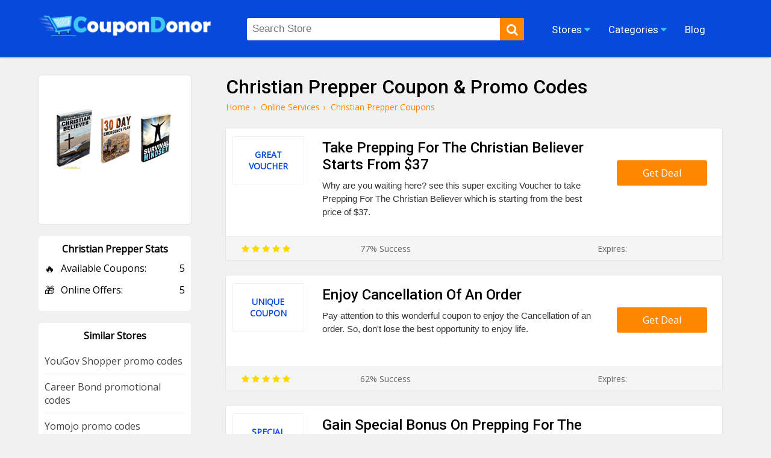

--- FILE ---
content_type: text/html; charset=UTF-8
request_url: https://coupondonor.com/coupons/christianprepper
body_size: 8256
content:
<!doctype html>
<html lang="en">
<head><meta http-equiv="Content-type" content="text/html;charset=UTF-8">
<title>80% Off Christian Prepper Coupon Code, Deal, and Promo Codes</title>
<meta name="description" content="Be aware of these up to 80% off Christian Prepper coupon code, offer, and discount codes. Here everyone can make their life happy and good. " />
<link rel="canonical" href="https://coupondonor.com/coupons/christianprepper" />
<meta name="viewport" content="width=device-width,minimum-scale=1,initial-scale=1">
<link rel="shortcut icon" href="https://coupondonor.com/images/favicon.ico.png" type="image/x-icon">
<link rel="stylesheet" href="https://coupondonor.com/css/style.css" type="text/css">
<meta property="og:url" content="https://coupondonor.com/coupons/christianprepper" />
<meta property="og:type" content="website" />
<meta property="og:title" content="80% Off Christian Prepper Coupon Code, Deal, and Promo Codes" />
<meta property="og:description" content="Be aware of these up to 80% off Christian Prepper coupon code, offer, and discount codes. Here everyone can make their life happy and good. " />
<meta property="og:image" content="https://coupondonor.com/images/stores/logo/preppingchristianbeliever.jpg" alt="Christian Prepper" />
<meta name="twitter:site" content="@CouponDonor"/>
<meta name="twitter:creator" content="@CouponDonor"/>
<meta name="twitter:hashtag" content="CouponDonor"/>
<meta name="twitter:card" content="summary"/>
<meta name="twitter:description" content="Be aware of these up to 80% off Christian Prepper coupon code, offer, and discount codes. Here everyone can make their life happy and good. "/>
<meta name="twitter:title" content="80% Off Christian Prepper Coupon Code, Deal, and Promo Codes"/>
<meta name="twitter:image" content="https://coupondonor.com/images/stores/logo/preppingchristianbeliever.jpg" alt="Christian Prepper">
<meta name="robots" content="index, follow"><script type="application/ld+json">
{
  "@context": "https://schema.org",
  "@type": "Organization",
  "name": "CouponDonor",
  "alternateName": "Coupondonor.com",
  "url": "https://coupondonor.com/",
  "logo": "https://coupondonor.com/images/logo.png",
  "sameAs": [
    "https://www.facebook.com/coupondonorofficial/",
    "https://twitter.com/CouponDonor"
  ]
}
</script>
<style>
    .product-dec{ min-height:70px;}
</style>
</head>
<body>
<div class="bottom-header" id="header">
	<div class="row">
    <div class="site-logo">
      <a href="https://coupondonor.com/"><img src="https://coupondonor.com/images/logo.png" alt="CouponDonor"></a>
    </div>
    <div class="center-linked">
    	<ul class="nav nav-pills  hidden-xs">
  	  <li  class="menu-item menu-item-type-post_type menu-item-object-page droplist">
        <span>Stores <i class="fa fa-caret-down"></i>
            <ul>
                                <li><a href="https://coupondonor.com/stores">Coupons by Stores</a></li>
            </ul>
        </span></li>  
<li  class="menu-item menu-item-type-post_type menu-item-object-page droplist">
<span>Categories <i class="fa fa-caret-down"></i>
<ul>
<li><a href="https://coupondonor.com/categories">Coupons by Categories</a></li>
</ul>
</span></li>

        
  	    <li  class="menu-item menu-item-type-post_type menu-item-object-page">
        <a href="https://coupondonor.com/blogs"><span>Blog</span></a></li>
                
  	</ul>
    </div>
    <div class="searchbar" id="searching">
    	<div class="search-field">
    	<form method="post">
           <input type="text" id="search" name="sn" autocomplete="off" class="inputsearch search_query form-control search" 
           placeholder="Search Store"><button class="searchbtn" aria-label="search"><i class="fa fa-search"></i></button>
           <div class="clear"></div><div id="divResult" align="center"></div>
        </form>

      </div>
      
    </div>
   
    <div class="clear"></div>
    <div class="mobile-nav" onclick="myDropNav()"><i class="fa fa-bars"></i></div>
    <div class="mobile-srh" onclick="myDropSrh()"><i class="fa fa-search"></i></div>
  </div>
</div>
<ul id="menuasdad" class="nav navm-pills navm-pills hidden-xs">
    <li><a href="https://coupondonor.com/stores">Stores</a></li>
    <li><a href="https://coupondonor.com/categories">Categories</a></li>
    <li><a href="https://coupondonor.com/blogs">Blog</a></li>
</ul>    
<style>
    .valeicon{display:inline-block; position:absolute; z-index:100; width:90px; top:3px; right:1%; text-align:center;}
    .valeicon:before {
    content: "\f004";
    font-family: FontAwesome; color:red; font-size:90px; position:absolute; left:0; top:0px; z-index:-1;
    }
    .valeicon b{font-size:12px; color:#fff; display:block; margin-top:20px;}
    .valeicon i{font-size:12px; color:#fff; display:block; font-weight:bold; font-style: normal;}
    @media screen and (max-width: 1100px) {
       .valeicon{display:block; position:relative; z-index:100; 
       width:220px; top:0; right:0; text-align:center; margin:10px auto 20px auto;}
       .valeicon:before {font-size:30px;}
       .valeicon b{ margin:0 5px 0 30px;}
       .valeicon b , .valeicon i{ display:inline-block; color:red; font-size:15px;}
    }
</style>
 <script>
function myDropNav(){
  var dropx = document.getElementById("menuasdad");
if (dropx.style.display === "block") {
    dropx.style.display = "none";
  } else {
    dropx.style.display = "block";
  }
}
function myDropSrh(){
  var dropx = document.getElementById("searching");
if (dropx.style.display === "block") {
    dropx.style.display = "none";
  } else {
    dropx.style.display = "block";
  }
}
 </script>
<head> 
<meta name='ir-site-verification-token' value='1499260318'>
</head>
<head>
<meta name="partnerboostverifycode" content="32dc01246faccb7f5b3cad5016dd5033">
</head>





	<div class="storepage">
		<div class="row">
			<div class="col-md-7">
				<h1>Christian Prepper Coupon & Promo Codes </h1>
				<ul class="bread-ul">
<li class="bread-li"><div><a href="https://coupondonor.com/"><span>Home</span></a>›</div></li>
<li class="bread-li"><div> <a href="https://coupondonor.com/categories/online-services"><span>Online Services</span></a>›</div></li>
<li class="bread-li">Christian Prepper  Coupons</li></ul>
<script type="application/ld+json">
{
  "@context": "https://schema.org/", 
  "@type": "BreadcrumbList", 
  "itemListElement": [{
    "@type": "ListItem", 
    "position": 1, 
    "name": "CouponDonor",
    "item": "https://coupondonor.com/"  
  },{
    "@type": "ListItem", 
    "position": 2, 
    "name": "Online Services",
    "item": "https://coupondonor.com/categories/online-services"  
  }]
}
</script>
				<div class="product-50 box-shadow">
		          <div class="product-img">
		            <div class="cwrap">
		              <div class="txt"><span 		                    style="font-size:14px;">Great</span> 
		              <span style="font-size:14px;">
		                  Voucher</span></div>
		            </div>
		          </div>
		          <div class="product-detail">
		              <h2 class="product-title">Take Prepping For The Christian Believer Starts From $37</h2>
		            <div class="product-dec">Why are you waiting here? see this super exciting Voucher to take Prepping For The Christian Believer which is starting from the best price of $37. </div>
		          </div>
		          <div class="ctabtn">
		          	<a href="https://coupondonor.com/redirect/14025/82467" rel="nofollow" onClick="window.open('https://coupondonor.com/coupons/christianprepper/82467','_blank');"><div class="clicktoreveal green">
		                      <div class="over"><span>Get Deal</span></div>
		                      <div class="code"></div>
												</div></a>
		          </div>
		          <div class="clear"></div>
		          <div class="couponbtn-verify2">
		          	<div class="btv stars-rat"><i class="fa fa-star"></i> <i class="fa fa-star"></i> <i class="fa fa-star"></i> <i class="fa fa-star"></i> <i class="fa fa-star"></i></div>
		          	<div class="btv rattingvalue">77% Success <i class=""></i></div>
		          	<div class="btv verifiedicon"></div>
		          	<div class="btv expired-verify">Expires:  </div>
		          	</div>
		           
		        </div>
				<div class="product-50 box-shadow">
		          <div class="product-img">
		            <div class="cwrap">
		              <div class="txt"><span 		                    style="font-size:14px;">Unique</span> 
		              <span style="font-size:14px;">
		                  Coupon</span></div>
		            </div>
		          </div>
		          <div class="product-detail">
		              <h2 class="product-title">Enjoy Cancellation Of An Order</h2>
		            <div class="product-dec">Pay attention to this wonderful coupon to enjoy the Cancellation of an order. So, don't lose the best opportunity to enjoy life.  </div>
		          </div>
		          <div class="ctabtn">
		          	<a href="https://coupondonor.com/redirect/14025/82463" rel="nofollow" onClick="window.open('https://coupondonor.com/coupons/christianprepper/82463','_blank');"><div class="clicktoreveal green">
		                      <div class="over"><span>Get Deal</span></div>
		                      <div class="code"></div>
												</div></a>
		          </div>
		          <div class="clear"></div>
		          <div class="couponbtn-verify2">
		          	<div class="btv stars-rat"><i class="fa fa-star"></i> <i class="fa fa-star"></i> <i class="fa fa-star"></i> <i class="fa fa-star"></i> <i class="fa fa-star"></i></div>
		          	<div class="btv rattingvalue">62% Success <i class=""></i></div>
		          	<div class="btv verifiedicon"></div>
		          	<div class="btv expired-verify">Expires:  </div>
		          	</div>
		           
		        </div>
				<div class="product-50 box-shadow">
		          <div class="product-img">
		            <div class="cwrap">
		              <div class="txt"><span 		                    style="font-size:14px;">Special</span> 
		              <span >
		                  Bonus</span></div>
		            </div>
		          </div>
		          <div class="product-detail">
		              <h2 class="product-title">Gain Special Bonus On Prepping For The Christian Believer</h2>
		            <div class="product-dec">Cast a glance at this super excitng voucher to gain a special bonus on Prepping For The Christian Believer. It is a highly easy, correct, and affordable offer for everyone.  </div>
		          </div>
		          <div class="ctabtn">
		          	<a href="https://coupondonor.com/redirect/14025/82464" rel="nofollow" onClick="window.open('https://coupondonor.com/coupons/christianprepper/82464','_blank');"><div class="clicktoreveal green">
		                      <div class="over"><span>Get Deal</span></div>
		                      <div class="code"></div>
												</div></a>
		          </div>
		          <div class="clear"></div>
		          <div class="couponbtn-verify2">
		          	<div class="btv stars-rat"><i class="fa fa-star"></i> <i class="fa fa-star"></i> <i class="fa fa-star"></i> <i class="fa fa-star"></i> <i class="fa fa-star"></i></div>
		          	<div class="btv rattingvalue">66% Success <i class=""></i></div>
		          	<div class="btv verifiedicon"></div>
		          	<div class="btv expired-verify">Expires:  </div>
		          	</div>
		           
		        </div>
				<div class="product-50 box-shadow">
		          <div class="product-img">
		            <div class="cwrap">
		              <div class="txt"><span 		                    style="font-size:14px;">Money</span> 
		              <span >
		                  Back</span></div>
		            </div>
		          </div>
		          <div class="product-detail">
		              <h2 class="product-title">Get Benefits From 60 Day Money Back Guarantee</h2>
		            <div class="product-dec">Hurry up! spread your life enjoyment with this mind-blowing promotion to get benefits from 60 Day Money Back Guarantee.  </div>
		          </div>
		          <div class="ctabtn">
		          	<a href="https://coupondonor.com/redirect/14025/82465" rel="nofollow" onClick="window.open('https://coupondonor.com/coupons/christianprepper/82465','_blank');"><div class="clicktoreveal green">
		                      <div class="over"><span>Get Deal</span></div>
		                      <div class="code"></div>
												</div></a>
		          </div>
		          <div class="clear"></div>
		          <div class="couponbtn-verify2">
		          	<div class="btv stars-rat"><i class="fa fa-star"></i> <i class="fa fa-star"></i> <i class="fa fa-star"></i> <i class="fa fa-star"></i> <i class="fa fa-star"></i></div>
		          	<div class="btv rattingvalue">68% Success <i class=""></i></div>
		          	<div class="btv verifiedicon"></div>
		          	<div class="btv expired-verify">Expires:  </div>
		          	</div>
		           
		        </div>
				<div class="product-50 box-shadow">
		          <div class="product-img">
		            <div class="cwrap">
		              <div class="txt"><span 		                    style="font-size:14px;">Sign Up</span> 
		              <span >
		                  Offer</span></div>
		            </div>
		          </div>
		          <div class="product-detail">
		              <h2 class="product-title">Sign Up To Grab Unique Promotions</h2>
		            <div class="product-dec">Enter your email to grab these informative coupons, outstanding promotions, launching vouchers, and surprising offers in your inbox.  </div>
		          </div>
		          <div class="ctabtn">
		          	<a href="https://coupondonor.com/redirect/14025/82468" rel="nofollow" onClick="window.open('https://coupondonor.com/coupons/christianprepper/82468','_blank');"><div class="clicktoreveal green">
		                      <div class="over"><span>Get Deal</span></div>
		                      <div class="code"></div>
												</div></a>
		          </div>
		          <div class="clear"></div>
		          <div class="couponbtn-verify2">
		          	<div class="btv stars-rat"><i class="fa fa-star"></i> <i class="fa fa-star"></i> <i class="fa fa-star"></i> <i class="fa fa-star"></i> <i class="fa fa-star"></i></div>
		          	<div class="btv rattingvalue">65% Success <i class=""></i></div>
		          	<div class="btv verifiedicon"></div>
		          	<div class="btv expired-verify">Expires:  </div>
		          	</div>
		           
		        </div>
<br />
<style>
    .stars-rat .fa{color:#FFD700;}
</style>
			</div>
			<div class="col-md-3">
			    
				<div class="branding box-shadow">
					<a href="https://coupondonor.com/redirect/14025" rel="nofollow" target="_blank"><img src="https://coupondonor.com/images/stores/logo/preppingchristianbeliever.jpg" alt="Christian Prepper" title="Christian Prepper Coupon Codes and Deals"></a><br /><br />
					
				
				</div>
				<style>
				    .store-box-offer{ text-align:left;}
				    .store-box-offer .row-value{ margin-bottom:14px;}
				    .store-box-offer .row-value span{ display:inline-block; float:right;}
				    .store-box-offer i{ font-style:normal; margin-right:10px; font-size:17px; display:inline-block; float:left;}
				</style>
				<div class="sidebox">
        	<div class="h2">Christian Prepper Stats</div>
        	<div class="store-box-offer">
					 					    <div class="row-value"><i>🔥</i> Available Coupons: <span>5</span></div>
					   					    <div class="row-value"><i>🎁</i> Online Offers: <span>5</span></div>
					   					    
					</div>
					        	</div>
										<div class="sidebox">
        	<div class="h2">Similar Stores</div>
        	          <div class="p-store-logo-1">
           <a href="https://coupondonor.com/coupons/yougov-shopper" style="display:block; text-align:left; border-bottom:1px solid #eee; padding:10px 0; font-size:14;">
               YouGov Shopper promo codes</a>
          </div>
                  <div class="p-store-logo-1">
           <a href="https://coupondonor.com/coupons/career-bond" style="display:block; text-align:left; border-bottom:1px solid #eee; padding:10px 0; font-size:14;">
               Career Bond promotional codes</a>
          </div>
        <div class="clear"></div>          <div class="p-store-logo-1">
           <a href="https://coupondonor.com/coupons/yomojo" style="display:block; text-align:left; border-bottom:1px solid #eee; padding:10px 0; font-size:14;">
               Yomojo promo codes</a>
          </div>
                  <div class="p-store-logo-1">
           <a href="https://coupondonor.com/coupons/breezeline" style="display:block; text-align:left; border-bottom:1px solid #eee; padding:10px 0; font-size:14;">
               Breezeline promo codes</a>
          </div>
        <div class="clear"></div>          <div class="p-store-logo-1">
           <a href="https://coupondonor.com/coupons/bigcash" style="display:block; text-align:left; border-bottom:1px solid #eee; padding:10px 0; font-size:14;">
               Bigcash promotional codes</a>
          </div>
                  <div class="p-store-logo-1">
           <a href="https://coupondonor.com/coupons/mysterium-vpn" style="display:block; text-align:left; border-bottom:1px solid #eee; padding:10px 0; font-size:14;">
               Mysterium VPN promo codes</a>
          </div>
        <div class="clear"></div>          <div class="p-store-logo-1">
           <a href="https://coupondonor.com/coupons/the-oxford-income-letter" style="display:block; text-align:left; border-bottom:1px solid #eee; padding:10px 0; font-size:14;">
               The Oxford Income Letter promotion codes</a>
          </div>
                  <div class="p-store-logo-1">
           <a href="https://coupondonor.com/coupons/animoto" style="display:block; text-align:left; border-bottom:1px solid #eee; padding:10px 0; font-size:14;">
               Animoto promotion codes</a>
          </div>
        <div class="clear"></div>          <div class="p-store-logo-1">
           <a href="https://coupondonor.com/coupons/etravel-sim" style="display:block; text-align:left; border-bottom:1px solid #eee; padding:10px 0; font-size:14;">
               Etravel SIM promotional codes</a>
          </div>
                  <div class="p-store-logo-1">
           <a href="https://coupondonor.com/coupons/avafin" style="display:block; text-align:left; border-bottom:1px solid #eee; padding:10px 0; font-size:14;">
               AVAFIN promo codes</a>
          </div>
        <div class="clear"></div>        	 			 
                    <div class="clear"></div>
        </div>
                <div class="sidebox">
        	<div class="feature-link mrtop52">
        	<div class="h2">Latest Stores</div>
            <ul>
                                 <li><a href="https://coupondonor.com/coupons/theayurvedaexperienceuk" class="hvr-underline-from-left" title="The Ayurveda Experience UK voucher codes"><i class="fa fa-caret-right"></i> The Ayurveda Experience UK</a></li>
                <li><a href="https://coupondonor.com/coupons/innovativeweightlosssolution" class="hvr-underline-from-left" title="Innovative Weight Loss Solution discount codes"><i class="fa fa-caret-right"></i> Innovative Weight Loss Solution</a></li>
                <li><a href="https://coupondonor.com/coupons/10kblueprintvideocourses" class="hvr-underline-from-left" title="10K Blueprint Video Courses promo codes"><i class="fa fa-caret-right"></i> 10K Blueprint Video Courses</a></li>
                <li><a href="https://coupondonor.com/coupons/instagramacademypro" class="hvr-underline-from-left" title="Instagram Academy Pro discount"><i class="fa fa-caret-right"></i> Instagram Academy Pro</a></li>
                <li><a href="https://coupondonor.com/coupons/attractionmantrasecrets" class="hvr-underline-from-left" title="Attraction Mantra Secrets promo codes"><i class="fa fa-caret-right"></i> Attraction Mantra Secrets</a></li>
                <li><a href="https://coupondonor.com/coupons/trafficgenerationvseries" class="hvr-underline-from-left" title="Traffic Generation VSeries discount codes"><i class="fa fa-caret-right"></i> Traffic Generation VSeries</a></li>
                <li><a href="https://coupondonor.com/coupons/thetiktokinsiders" class="hvr-underline-from-left" title="The TikTok Insiders coupons"><i class="fa fa-caret-right"></i> The TikTok Insiders</a></li>
                <li><a href="https://coupondonor.com/coupons/theazcode" class="hvr-underline-from-left" title="The AZ Code discount codes"><i class="fa fa-caret-right"></i> The AZ Code</a></li>
                <li><a href="https://coupondonor.com/coupons/timemanagementstrategies" class="hvr-underline-from-left" title="Time Management Strategies coupon codes"><i class="fa fa-caret-right"></i> Time Management Strategies</a></li>
                <li><a href="https://coupondonor.com/coupons/thejoyofimperfection" class="hvr-underline-from-left" title="The Joy Of Imperfection discount codes"><i class="fa fa-caret-right"></i> The Joy Of Imperfection</a></li>
               
              
                                 </ul>
        </div>
		</div> 
			<div class="clear"></div>
		</div>
	</div>
	<div class="clear"></div>
<div class="row">
	<div class="store-tags-list"><br />
    <h2 class="hh2">Latest Stores & Coupons Codes</h2>
						
						    				
				
			 <div class="top-store ">
    	<a href="https://coupondonor.com/coupons/tgirls-xxx"><div class="top-store-box">
        	<div class="top-store-logo">
            	<img src="https://coupondonor.com/images/stores/logo/tgirls.jpg" title="TGirls XXX" alt="TGirls XXX">
            </div>
            <div class="top-store-text">
            	<span class="name">TGirls XXX</span>
                <span class="noof">6 coupon codes</span>
            </div>
            <div class="clear"></div>
           
        </div></a> 
    </div>	
														
        				
				
			 <div class="top-store ">
    	<a href="https://coupondonor.com/coupons/teesequin"><div class="top-store-box">
        	<div class="top-store-logo">
            	<img src="https://coupondonor.com/images/stores/logo/teesequin-promo.jpg" title="TeeSequin" alt="TeeSequin">
            </div>
            <div class="top-store-text">
            	<span class="name">TeeSequin</span>
                <span class="noof">6 coupon codes</span>
            </div>
            <div class="clear"></div>
           
        </div></a> 
    </div>	
														
        				
				
			 <div class="top-store ">
    	<a href="https://coupondonor.com/coupons/tag-team-pov"><div class="top-store-box">
        	<div class="top-store-logo">
            	<img src="https://coupondonor.com/images/stores/logo/tag-team-pov-coupon-code.jpg" title="Tag Team POV" alt="Tag Team POV">
            </div>
            <div class="top-store-text">
            	<span class="name">Tag Team POV</span>
                <span class="noof">6 coupon codes</span>
            </div>
            <div class="clear"></div>
           
        </div></a> 
    </div>	
														
        				
				
			 <div class="top-store mrgnone">
    	<a href="https://coupondonor.com/coupons/spicychat-ai"><div class="top-store-box">
        	<div class="top-store-logo">
            	<img src="https://coupondonor.com/images/stores/logo/spicychat.jpg" title="Spicy Chat ai" alt="Spicy Chat ai">
            </div>
            <div class="top-store-text">
            	<span class="name">Spicy Chat ai</span>
                <span class="noof">6 coupon codes</span>
            </div>
            <div class="clear"></div>
           
        </div></a> 
    </div>	
														
        													
				<div class="clear"></div>	
					</div>
</div>
<div class="clear"></div>
<style>
    .wc-50{ width:47%; margin-right:2%; padding:10px 1%; margin-bottom:20px; float:left; background:#fff; border-radius:5px;}
    .wc-img{ width:100px; float:left;}
    .wc-img img{ max-width:100%; border-radius:10px; border:1px solid #eee;}
    .wc-detail{ width:calc(100% - 120px); float:right;}
    .wc-detail p{ font-size:14px; color:#333; line-height:22px; margin-top:5px;}
    .wc-detail p a{ text-decoration:underline;}
    @media screen and (max-width: 800px) {
        .wc-50{ width:98%; margin-right:0%; padding:10px 1%;
    }
</style>
<div class="row"><br />
    <h2 class="hh2">Similar Coupons From Christian Prepper Competitor Stores</h2>
<div class="wc-50 box-shadow" >
    <div class="wc-img">
               Supervised        Platform        </div>
    <div class="wc-detail">
        <h3>Regulated and Supervised Platform</h3>
        <p>Don't worry about the high rates of markets. Here you can Regulated and Supervised Platform through this excellent bargain promotional offer.
 <a href="https://coupondonor.com/coupons/kubo-financiero" title="see more KUBO FINANCIERO coupons">KUBO FINANCIERO coupons</a></p>
    </div><div class="clear"></div> 
</div><div class="wc-50 box-shadow" style="margin-right:0;">
    <div class="wc-img">
               Free For        6 Months        </div>
    <div class="wc-detail">
        <h3>Get it 100% Online And Get it Free For 6 Months</h3>
        <p>Grab this marvelous voucher for you on the special to Get it 100% Online And Get it Free For 6 Months. So, order it now. Don't waste time and get it.
 <a href="https://coupondonor.com/coupons/bbva" title="see more BBVA promotion codes">BBVA promotion codes</a></p>
    </div><div class="clear"></div> 
</div><div class="clear"></div><div class="wc-50 box-shadow" >
    <div class="wc-img">
               Credit        Card        </div>
    <div class="wc-detail">
        <h3>Grab The Vexi Carnet Credit Card</h3>
        <p>This is the site by which you can Grab The Vexi Carnet Credit Card. These are available in many colors. Get the voucher and explore more from here.
 <a href="https://coupondonor.com/coupons/vexi-mx" title="see more Vexi MX vouchers">Vexi MX vouchers</a></p>
    </div><div class="clear"></div> 
</div><div class="wc-50 box-shadow" style="margin-right:0;">
    <div class="wc-img">
               Certification        Knowledge        </div>
    <div class="wc-detail">
        <h3>Measure Your Level Of Certification Knowledge Before The Exam </h3>
        <p>Starting shopping with peace of mind! Take a look 
at this mind-blowing voucher to Measure Your Level Of Certification Knowledge Before The Exam. 



 <a href="https://coupondonor.com/coupons/lol-travel-gb" title="see more lol travel GB promo codes">lol travel GB promo codes</a></p>
    </div><div class="clear"></div> 
</div><div class="clear"></div><div class="wc-50 box-shadow" >
    <div class="wc-img">
               Human        Platform        </div>
    <div class="wc-detail">
        <h3>Simplify HR With The Robust Global Human Platform</h3>
        <p>Are you looking for the best online sites but not finding one? Don't worry about just taking a huge promo to Simplify HR with our robust Global Human Platform.
 <a href="https://coupondonor.com/coupons/multiplier" title="see more Multiplier promotion codes">Multiplier promotion codes</a></p>
    </div><div class="clear"></div> 
</div><div class="wc-50 box-shadow" style="margin-right:0;">
    <div class="wc-img">
               Bill        Calculator        </div>
    <div class="wc-detail">
        <h3>Enjoy The Free Phone Bill Calculator</h3>
        <p>Hurry up! Without losing time, take advantage of this surprising and special coupon to Enjoy The Free Phone Bill Calculator. 
 <a href="https://coupondonor.com/coupons/text-now-us" title="see more Text Now US coupons">Text Now US coupons</a></p>
    </div><div class="clear"></div> 
</div><div class="clear"></div><div class="wc-50 box-shadow" >
    <div class="wc-img">
               Bookyourdata        Boosted        </div>
    <div class="wc-detail">
        <h3>Learn how Bookyourdata Boosted BMEs Lead Generation and sales growth</h3>
        <p>Cast a glance at this marvelous offering coupon to enjoy this offering deal of Learn how Bookyourdata boosted BME's lead generation and sales growth.

 



 <a href="https://coupondonor.com/coupons/book-your-data" title="see more Book Your Data promo codes">Book Your Data promo codes</a></p>
    </div><div class="clear"></div> 
</div><div class="wc-50 box-shadow" style="margin-right:0;">
    <div class="wc-img">
               Affordable        SMTP        </div>
    <div class="wc-detail">
        <h3>Affordable SMTP and Email Relay API services</h3>
        <p>Hello! Without losing time. Complete your shopping bags with this stunning promo to Affordable SMTP and email relay API services. Enjoy the best offer.
 <a href="https://coupondonor.com/coupons/smtp" title="see more SMTP promo codes">SMTP promo codes</a></p>
    </div><div class="clear"></div> 
</div><div class="clear"></div><div class="wc-50 box-shadow" >
    <div class="wc-img">
               Solutions        Supporting        </div>
    <div class="wc-detail">
        <h3>Explore The Solutions Supporting SOCKS5</h3>
        <p>Why are you still sitting here? Don't miss this chance and just take a super exciting voucher for Explore the solutions supporting SOCKS5. <a href="https://coupondonor.com/coupons/decodo" title="see more Decodo promo codes">Decodo promo codes</a></p>
    </div><div class="clear"></div> 
</div><div class="wc-50 box-shadow" style="margin-right:0;">
    <div class="wc-img">
               Exam Prep        Requirements        </div>
    <div class="wc-detail">
        <h3>Fulfill your CFP Education & Exam Prep Requirements</h3>
        <p>Why are you still sitting here and waiting? Just avail the reasonable voucher to fulfill your CFP Education & Exam Prep Requirements. Don't be late. <a href="https://coupondonor.com/coupons/securities-training-corporation" title="see more Securities Training Corporation promotional codes">Securities Training Corporation promotional codes</a></p>
    </div><div class="clear"></div> 
</div><div class="clear"></div>  <div class="clear"></div>  
</div>
<style>
    .about-box-content{ overflow:hidden;}
    .about-box-content ul, .about-box-content ol{ padding-left:30px;}
</style>
<div style="background:#fff; margin-top:30px">
    <div class="row">
        	        	    
        
        <div class="faq-container">
            <div itemscope itemprop="mainEntity" itemtype="https://schema.org/Question">
                
    
    </div>
        </div>    
        
        
        
    </div>
</div>
<footer id="store-footer" class="store-footer-one">
            <div class="footer-newsletter">
                <div class="container">
                    <div class="row">
                        <div class="col-md-5fn">
                            <h2 class="simple-heading"><span>SIGN UP FOR OUR PROMOTIONS</span></h2>
                            <div id="cerr"></div>
                            <form>
                                <input type="text" placeholder="First Name">
                                <input type="email" placeholder="Email Address" class="email" id="subscribe-filed" autocomplete="off" name="email" value="example@mail.com" onFocus="if (this.value == 'example@mail.com') {this.value = '';}" onBlur="if (this.value == '') {this.value = 'example@mail.com';}">
                                <div class="clear clearfix"></div>
                                <p>Get Promo Codes and Online Deals delivered straight to your inbox</p>
                                <input type="button" value="Subscribe" onclick="requestSubscribe()">
                            </form>
                            <div class="clear"></div>
                        </div>
                        <div class="footer-widget">
                            
                                            <div class="widget">
                        <h2 class="footer-heading">Seasonals Offers</h2>
                        <ul class="footer-links">
                            <li><a href="https://coupondonor.com/black-friday" title="Black Friday Deals">Black Friday Coupons</a> </li>
                            <li><a href="https://coupondonor.com/cyber-monday" title="Cyber Monday Deals">Cyber Monday Deals</a> </li>
                            <li><a href="https://coupondonor.com/christmas" title="Christmas Deals">Christmas Sales 2025</a> </li>
                            <li><a href="https://coupondonor.com/new-year" title="New Year Deals">New Year Promos 2025</a> </li>
                        </ul>
                    </div>	                    
                    <div class="widget">
                        <h2 class="footer-heading">Browse By</h2>
                        <ul class="footer-links">
                            <li><a href="https://coupondonor.com/categories" title="Categories">Categories</a> </li>
                            <li><a href="https://coupondonor.com/stores" title="Stores">Stores</a> </li>
                                                        <li><a href="https://coupondonor.com/contact" title="Contact Us">Contact Us</a> </li>
                            <li><a href="https://coupondonor.com/contact" title="Terms and conditions">Terms Of Use</a> </li>
                        </ul>
                    </div>
                    <div class="widget">
                        <h2 class="footer-heading">Connect</h2>
                        <ul class="footer-links">
                            <li><a href="https://www.facebook.com/coupondonorofficial/" title="Facebook">Facebook</a> </li>
                            <li><a href="https://www.pinterest.com/coupondonor/" title="Pinterest">Pinterest</a> </li>
                            <li><a href="https://www.instagram.com/coupondonor/" title="Instagram">Instagram</a> </li>
                            <li><a href="https://twitter.com/CouponDonor" title="Twitter">Twitter</a> </li>
                        </ul>
                    </div>
                    <div class="widget">
                        <h2 class="footer-heading">About</h2>
                        <ul class="footer-links">
                            <li><a href="https://coupondonor.com/about" title="About Us">About Us</a> </li>
                            <li><a href="https://coupondonor.com/blogs" title="Blog">Blog</a> </li>
                            <li><a href="https://coupondonor.com/privacy-policy" title="Privacy Policy">Privacy Policy</a> </li>
                            <li><a href="https://coupondonor.com/how-to-use-coupon" title="How to Use Coupon">How to Use Coupon</a> </li>
                            
                        </ul>
                    </div>

                    <div class="clear"></div>
                </div>
                        </div>
                    </div>
                </div>

            <div class="clear"></div>
<style>
    .footer-widget .widget {
    float: right;
    width: 25%;
    padding: 0px 0px 0px 0;
    margin: 0px 0px 0;
}
.footer-links li a {
    color: #ffffff;
    font-size: 14px;
     white-space: nowrap;
  overflow: hidden;
  text-overflow: ellipsis;
  margin:5px 0; display:block;
}
@media screen and (max-width: 800px) {
        .footer-widget .widget {
   
    width: 50%;
    
}
}
</style>
            <div class="copyright">
                <div align="center" style="color:#fff; border-top:0px solid rgba(255,255,255,0.1); padding-top:15px; padding-bottom:10px; margin-top:30px;"><p>© 2025 <a href="https://coupondonor.com/" style="color:#fff;">CouponDonor</a> - All Rights Are Reserved.</p></div>
                            </div>
            <meta name="linkbuxverifycode" content="32dc01246faccb7f5b3cad5016dd5033" />

        </footer>
<script src="https://coupondonor.com/js/jquery.js"></script>
<script src="https://coupondonor.com/js/function.js"></script>
<script async src="https://www.googletagmanager.com/gtag/js?id=UA-180686860-1"></script>
<script>
  window.dataLayer = window.dataLayer || [];
  function gtag(){dataLayer.push(arguments);}
  gtag('js', new Date());

  gtag('config', 'UA-180686860-1');
</script>
<!-- Google tag (gtag.js) -->
<script async src="https://www.googletagmanager.com/gtag/js?id=AW-17683394928">
</script>
<script>
  window.dataLayer = window.dataLayer || [];
  function gtag(){dataLayer.push(arguments);}
  gtag('js', new Date());
 
  gtag('config', 'AW-17683394928');
</script>
<script>
function gtag_report_conversion(url) {
  var callback = function () {
    if (typeof(url) != 'undefined') {
      window.location = url;
    }
  };
  gtag('event', 'conversion', {
      'send_to': 'AW-17683394928/JVVzCO3Z5rQbEPDijPBB',
      'value': 1.0,
      'currency': 'PKR',
      'event_callback': callback
  });
  return false;
}
</script><script type="text/javascript"> (function() { var css = document.createElement('link'); css.href = '//maxcdn.bootstrapcdn.com/font-awesome/4.4.0/css/font-awesome.min.css'; css.rel = 'stylesheet'; css.type = 'text/css'; document.getElementsByTagName('head')[0].appendChild(css); })(); </script> 

<script>
    var coll = document.getElementsByClassName("collapsible");
    var i;for (i = 0; i < coll.length; i++) { 
        coll[i].addEventListener("click", function() {
        this.classList.toggle("active");
        var content = this.nextElementSibling; 
        if (content.style.maxHeight){  
            content.style.maxHeight = null;
            content.style.padding = "0px";
} else { 
    content.style.maxHeight = content.scrollHeight + "px";
    content.style.padding = "20px";
    
} });
}
</script>
 <script>
    !function(window){
  var $q = function(q, res){
        if (document.querySelectorAll) {
          res = document.querySelectorAll(q);
        } else {
          var d=document
            , a=d.styleSheets[0] || d.createStyleSheet();
          a.addRule(q,'f:b');
          for(var l=d.all,b=0,c=[],f=l.length;b<f;b++)
            l[b].currentStyle.f && c.push(l[b]);

          a.removeRule(0);
          res = c;
        }
        return res;
      }
    , addEventListener = function(evt, fn){
        window.addEventListener
          ? this.addEventListener(evt, fn, false)
          : (window.attachEvent)
            ? this.attachEvent('on' + evt, fn)
            : this['on' + evt] = fn;
      }
    , _has = function(obj, key) {
        return Object.prototype.hasOwnProperty.call(obj, key);
      }
    ;

  function loadImage (el, fn) {
    var img = new Image()
      , src = el.getAttribute('data-src');
    img.onload = function() {
      if (!! el.parent)
        el.parent.replaceChild(img, el)
      else
        el.src = src;

      fn? fn() : null;
    }
    img.src = src;
  }

  function elementInViewport(el) {
    var rect = el.getBoundingClientRect()

    return (
       rect.top    >= 0
    && rect.left   >= 0
    && rect.top <= (window.innerHeight || document.documentElement.clientHeight)
    )
  }

    var images = new Array()
      , query = $q('img.lazy')
      , processScroll = function(){
          for (var i = 0; i < images.length; i++) {
            if (elementInViewport(images[i])) {
              loadImage(images[i], function () {
                images.splice(i, i);
              });
            }
          };
        }
      ;
    // Array.prototype.slice.call is not callable under our lovely IE8 
    for (var i = 0; i < query.length; i++) {
      images.push(query[i]);
    };

    processScroll();
    addEventListener('scroll',processScroll);

}(this);
</script>
<script defer src="https://static.cloudflareinsights.com/beacon.min.js/vcd15cbe7772f49c399c6a5babf22c1241717689176015" integrity="sha512-ZpsOmlRQV6y907TI0dKBHq9Md29nnaEIPlkf84rnaERnq6zvWvPUqr2ft8M1aS28oN72PdrCzSjY4U6VaAw1EQ==" data-cf-beacon='{"version":"2024.11.0","token":"863881f9a48d4862b2c60a5942e44680","r":1,"server_timing":{"name":{"cfCacheStatus":true,"cfEdge":true,"cfExtPri":true,"cfL4":true,"cfOrigin":true,"cfSpeedBrain":true},"location_startswith":null}}' crossorigin="anonymous"></script>
</body>
</html>